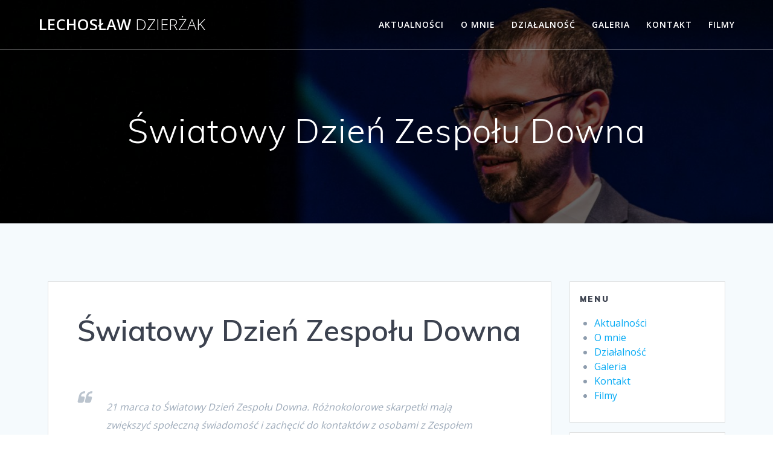

--- FILE ---
content_type: text/html; charset=UTF-8
request_url: https://lechoslaw.dzierzak.eu/index.php/swiatowy-dzien-zespolu-downa/
body_size: 11423
content:
<!DOCTYPE html>
<html lang="pl-PL">
<head>
    <meta charset="UTF-8">
    <meta name="viewport" content="width=device-width, initial-scale=1">
    <link rel="profile" href="http://gmpg.org/xfn/11">

	    <script>
        (function (exports, d) {
            var _isReady = false,
                _event,
                _fns = [];

            function onReady(event) {
                d.removeEventListener("DOMContentLoaded", onReady);
                _isReady = true;
                _event = event;
                _fns.forEach(function (_fn) {
                    var fn = _fn[0],
                        context = _fn[1];
                    fn.call(context || exports, window.jQuery);
                });
            }

            function onReadyIe(event) {
                if (d.readyState === "complete") {
                    d.detachEvent("onreadystatechange", onReadyIe);
                    _isReady = true;
                    _event = event;
                    _fns.forEach(function (_fn) {
                        var fn = _fn[0],
                            context = _fn[1];
                        fn.call(context || exports, event);
                    });
                }
            }

            d.addEventListener && d.addEventListener("DOMContentLoaded", onReady) ||
            d.attachEvent && d.attachEvent("onreadystatechange", onReadyIe);

            function domReady(fn, context) {
                if (_isReady) {
                    fn.call(context, _event);
                }

                _fns.push([fn, context]);
            }

            exports.mesmerizeDomReady = domReady;
        })(window, document);
    </script>
	<title>Światowy Dzień Zespołu Downa &#8211; Lechosław Dzierżak</title>
<meta name='robots' content='max-image-preview:large' />
<link rel='dns-prefetch' href='//fonts.googleapis.com' />
<link rel="alternate" type="application/rss+xml" title="Lechosław Dzierżak &raquo; Kanał z wpisami" href="https://lechoslaw.dzierzak.eu/index.php/feed/" />
<link rel="alternate" type="application/rss+xml" title="Lechosław Dzierżak &raquo; Kanał z komentarzami" href="https://lechoslaw.dzierzak.eu/index.php/comments/feed/" />
<script type="text/javascript">
/* <![CDATA[ */
window._wpemojiSettings = {"baseUrl":"https:\/\/s.w.org\/images\/core\/emoji\/14.0.0\/72x72\/","ext":".png","svgUrl":"https:\/\/s.w.org\/images\/core\/emoji\/14.0.0\/svg\/","svgExt":".svg","source":{"concatemoji":"https:\/\/lechoslaw.dzierzak.eu\/wp-includes\/js\/wp-emoji-release.min.js?ver=6.4.7"}};
/*! This file is auto-generated */
!function(i,n){var o,s,e;function c(e){try{var t={supportTests:e,timestamp:(new Date).valueOf()};sessionStorage.setItem(o,JSON.stringify(t))}catch(e){}}function p(e,t,n){e.clearRect(0,0,e.canvas.width,e.canvas.height),e.fillText(t,0,0);var t=new Uint32Array(e.getImageData(0,0,e.canvas.width,e.canvas.height).data),r=(e.clearRect(0,0,e.canvas.width,e.canvas.height),e.fillText(n,0,0),new Uint32Array(e.getImageData(0,0,e.canvas.width,e.canvas.height).data));return t.every(function(e,t){return e===r[t]})}function u(e,t,n){switch(t){case"flag":return n(e,"\ud83c\udff3\ufe0f\u200d\u26a7\ufe0f","\ud83c\udff3\ufe0f\u200b\u26a7\ufe0f")?!1:!n(e,"\ud83c\uddfa\ud83c\uddf3","\ud83c\uddfa\u200b\ud83c\uddf3")&&!n(e,"\ud83c\udff4\udb40\udc67\udb40\udc62\udb40\udc65\udb40\udc6e\udb40\udc67\udb40\udc7f","\ud83c\udff4\u200b\udb40\udc67\u200b\udb40\udc62\u200b\udb40\udc65\u200b\udb40\udc6e\u200b\udb40\udc67\u200b\udb40\udc7f");case"emoji":return!n(e,"\ud83e\udef1\ud83c\udffb\u200d\ud83e\udef2\ud83c\udfff","\ud83e\udef1\ud83c\udffb\u200b\ud83e\udef2\ud83c\udfff")}return!1}function f(e,t,n){var r="undefined"!=typeof WorkerGlobalScope&&self instanceof WorkerGlobalScope?new OffscreenCanvas(300,150):i.createElement("canvas"),a=r.getContext("2d",{willReadFrequently:!0}),o=(a.textBaseline="top",a.font="600 32px Arial",{});return e.forEach(function(e){o[e]=t(a,e,n)}),o}function t(e){var t=i.createElement("script");t.src=e,t.defer=!0,i.head.appendChild(t)}"undefined"!=typeof Promise&&(o="wpEmojiSettingsSupports",s=["flag","emoji"],n.supports={everything:!0,everythingExceptFlag:!0},e=new Promise(function(e){i.addEventListener("DOMContentLoaded",e,{once:!0})}),new Promise(function(t){var n=function(){try{var e=JSON.parse(sessionStorage.getItem(o));if("object"==typeof e&&"number"==typeof e.timestamp&&(new Date).valueOf()<e.timestamp+604800&&"object"==typeof e.supportTests)return e.supportTests}catch(e){}return null}();if(!n){if("undefined"!=typeof Worker&&"undefined"!=typeof OffscreenCanvas&&"undefined"!=typeof URL&&URL.createObjectURL&&"undefined"!=typeof Blob)try{var e="postMessage("+f.toString()+"("+[JSON.stringify(s),u.toString(),p.toString()].join(",")+"));",r=new Blob([e],{type:"text/javascript"}),a=new Worker(URL.createObjectURL(r),{name:"wpTestEmojiSupports"});return void(a.onmessage=function(e){c(n=e.data),a.terminate(),t(n)})}catch(e){}c(n=f(s,u,p))}t(n)}).then(function(e){for(var t in e)n.supports[t]=e[t],n.supports.everything=n.supports.everything&&n.supports[t],"flag"!==t&&(n.supports.everythingExceptFlag=n.supports.everythingExceptFlag&&n.supports[t]);n.supports.everythingExceptFlag=n.supports.everythingExceptFlag&&!n.supports.flag,n.DOMReady=!1,n.readyCallback=function(){n.DOMReady=!0}}).then(function(){return e}).then(function(){var e;n.supports.everything||(n.readyCallback(),(e=n.source||{}).concatemoji?t(e.concatemoji):e.wpemoji&&e.twemoji&&(t(e.twemoji),t(e.wpemoji)))}))}((window,document),window._wpemojiSettings);
/* ]]> */
</script>
<style id='wp-emoji-styles-inline-css' type='text/css'>

	img.wp-smiley, img.emoji {
		display: inline !important;
		border: none !important;
		box-shadow: none !important;
		height: 1em !important;
		width: 1em !important;
		margin: 0 0.07em !important;
		vertical-align: -0.1em !important;
		background: none !important;
		padding: 0 !important;
	}
</style>
<link rel='stylesheet' id='wp-block-library-css' href='https://lechoslaw.dzierzak.eu/wp-includes/css/dist/block-library/style.min.css?ver=6.4.7' type='text/css' media='all' />
<style id='classic-theme-styles-inline-css' type='text/css'>
/*! This file is auto-generated */
.wp-block-button__link{color:#fff;background-color:#32373c;border-radius:9999px;box-shadow:none;text-decoration:none;padding:calc(.667em + 2px) calc(1.333em + 2px);font-size:1.125em}.wp-block-file__button{background:#32373c;color:#fff;text-decoration:none}
</style>
<style id='global-styles-inline-css' type='text/css'>
body{--wp--preset--color--black: #000000;--wp--preset--color--cyan-bluish-gray: #abb8c3;--wp--preset--color--white: #ffffff;--wp--preset--color--pale-pink: #f78da7;--wp--preset--color--vivid-red: #cf2e2e;--wp--preset--color--luminous-vivid-orange: #ff6900;--wp--preset--color--luminous-vivid-amber: #fcb900;--wp--preset--color--light-green-cyan: #7bdcb5;--wp--preset--color--vivid-green-cyan: #00d084;--wp--preset--color--pale-cyan-blue: #8ed1fc;--wp--preset--color--vivid-cyan-blue: #0693e3;--wp--preset--color--vivid-purple: #9b51e0;--wp--preset--gradient--vivid-cyan-blue-to-vivid-purple: linear-gradient(135deg,rgba(6,147,227,1) 0%,rgb(155,81,224) 100%);--wp--preset--gradient--light-green-cyan-to-vivid-green-cyan: linear-gradient(135deg,rgb(122,220,180) 0%,rgb(0,208,130) 100%);--wp--preset--gradient--luminous-vivid-amber-to-luminous-vivid-orange: linear-gradient(135deg,rgba(252,185,0,1) 0%,rgba(255,105,0,1) 100%);--wp--preset--gradient--luminous-vivid-orange-to-vivid-red: linear-gradient(135deg,rgba(255,105,0,1) 0%,rgb(207,46,46) 100%);--wp--preset--gradient--very-light-gray-to-cyan-bluish-gray: linear-gradient(135deg,rgb(238,238,238) 0%,rgb(169,184,195) 100%);--wp--preset--gradient--cool-to-warm-spectrum: linear-gradient(135deg,rgb(74,234,220) 0%,rgb(151,120,209) 20%,rgb(207,42,186) 40%,rgb(238,44,130) 60%,rgb(251,105,98) 80%,rgb(254,248,76) 100%);--wp--preset--gradient--blush-light-purple: linear-gradient(135deg,rgb(255,206,236) 0%,rgb(152,150,240) 100%);--wp--preset--gradient--blush-bordeaux: linear-gradient(135deg,rgb(254,205,165) 0%,rgb(254,45,45) 50%,rgb(107,0,62) 100%);--wp--preset--gradient--luminous-dusk: linear-gradient(135deg,rgb(255,203,112) 0%,rgb(199,81,192) 50%,rgb(65,88,208) 100%);--wp--preset--gradient--pale-ocean: linear-gradient(135deg,rgb(255,245,203) 0%,rgb(182,227,212) 50%,rgb(51,167,181) 100%);--wp--preset--gradient--electric-grass: linear-gradient(135deg,rgb(202,248,128) 0%,rgb(113,206,126) 100%);--wp--preset--gradient--midnight: linear-gradient(135deg,rgb(2,3,129) 0%,rgb(40,116,252) 100%);--wp--preset--font-size--small: 13px;--wp--preset--font-size--medium: 20px;--wp--preset--font-size--large: 36px;--wp--preset--font-size--x-large: 42px;--wp--preset--spacing--20: 0.44rem;--wp--preset--spacing--30: 0.67rem;--wp--preset--spacing--40: 1rem;--wp--preset--spacing--50: 1.5rem;--wp--preset--spacing--60: 2.25rem;--wp--preset--spacing--70: 3.38rem;--wp--preset--spacing--80: 5.06rem;--wp--preset--shadow--natural: 6px 6px 9px rgba(0, 0, 0, 0.2);--wp--preset--shadow--deep: 12px 12px 50px rgba(0, 0, 0, 0.4);--wp--preset--shadow--sharp: 6px 6px 0px rgba(0, 0, 0, 0.2);--wp--preset--shadow--outlined: 6px 6px 0px -3px rgba(255, 255, 255, 1), 6px 6px rgba(0, 0, 0, 1);--wp--preset--shadow--crisp: 6px 6px 0px rgba(0, 0, 0, 1);}:where(.is-layout-flex){gap: 0.5em;}:where(.is-layout-grid){gap: 0.5em;}body .is-layout-flow > .alignleft{float: left;margin-inline-start: 0;margin-inline-end: 2em;}body .is-layout-flow > .alignright{float: right;margin-inline-start: 2em;margin-inline-end: 0;}body .is-layout-flow > .aligncenter{margin-left: auto !important;margin-right: auto !important;}body .is-layout-constrained > .alignleft{float: left;margin-inline-start: 0;margin-inline-end: 2em;}body .is-layout-constrained > .alignright{float: right;margin-inline-start: 2em;margin-inline-end: 0;}body .is-layout-constrained > .aligncenter{margin-left: auto !important;margin-right: auto !important;}body .is-layout-constrained > :where(:not(.alignleft):not(.alignright):not(.alignfull)){max-width: var(--wp--style--global--content-size);margin-left: auto !important;margin-right: auto !important;}body .is-layout-constrained > .alignwide{max-width: var(--wp--style--global--wide-size);}body .is-layout-flex{display: flex;}body .is-layout-flex{flex-wrap: wrap;align-items: center;}body .is-layout-flex > *{margin: 0;}body .is-layout-grid{display: grid;}body .is-layout-grid > *{margin: 0;}:where(.wp-block-columns.is-layout-flex){gap: 2em;}:where(.wp-block-columns.is-layout-grid){gap: 2em;}:where(.wp-block-post-template.is-layout-flex){gap: 1.25em;}:where(.wp-block-post-template.is-layout-grid){gap: 1.25em;}.has-black-color{color: var(--wp--preset--color--black) !important;}.has-cyan-bluish-gray-color{color: var(--wp--preset--color--cyan-bluish-gray) !important;}.has-white-color{color: var(--wp--preset--color--white) !important;}.has-pale-pink-color{color: var(--wp--preset--color--pale-pink) !important;}.has-vivid-red-color{color: var(--wp--preset--color--vivid-red) !important;}.has-luminous-vivid-orange-color{color: var(--wp--preset--color--luminous-vivid-orange) !important;}.has-luminous-vivid-amber-color{color: var(--wp--preset--color--luminous-vivid-amber) !important;}.has-light-green-cyan-color{color: var(--wp--preset--color--light-green-cyan) !important;}.has-vivid-green-cyan-color{color: var(--wp--preset--color--vivid-green-cyan) !important;}.has-pale-cyan-blue-color{color: var(--wp--preset--color--pale-cyan-blue) !important;}.has-vivid-cyan-blue-color{color: var(--wp--preset--color--vivid-cyan-blue) !important;}.has-vivid-purple-color{color: var(--wp--preset--color--vivid-purple) !important;}.has-black-background-color{background-color: var(--wp--preset--color--black) !important;}.has-cyan-bluish-gray-background-color{background-color: var(--wp--preset--color--cyan-bluish-gray) !important;}.has-white-background-color{background-color: var(--wp--preset--color--white) !important;}.has-pale-pink-background-color{background-color: var(--wp--preset--color--pale-pink) !important;}.has-vivid-red-background-color{background-color: var(--wp--preset--color--vivid-red) !important;}.has-luminous-vivid-orange-background-color{background-color: var(--wp--preset--color--luminous-vivid-orange) !important;}.has-luminous-vivid-amber-background-color{background-color: var(--wp--preset--color--luminous-vivid-amber) !important;}.has-light-green-cyan-background-color{background-color: var(--wp--preset--color--light-green-cyan) !important;}.has-vivid-green-cyan-background-color{background-color: var(--wp--preset--color--vivid-green-cyan) !important;}.has-pale-cyan-blue-background-color{background-color: var(--wp--preset--color--pale-cyan-blue) !important;}.has-vivid-cyan-blue-background-color{background-color: var(--wp--preset--color--vivid-cyan-blue) !important;}.has-vivid-purple-background-color{background-color: var(--wp--preset--color--vivid-purple) !important;}.has-black-border-color{border-color: var(--wp--preset--color--black) !important;}.has-cyan-bluish-gray-border-color{border-color: var(--wp--preset--color--cyan-bluish-gray) !important;}.has-white-border-color{border-color: var(--wp--preset--color--white) !important;}.has-pale-pink-border-color{border-color: var(--wp--preset--color--pale-pink) !important;}.has-vivid-red-border-color{border-color: var(--wp--preset--color--vivid-red) !important;}.has-luminous-vivid-orange-border-color{border-color: var(--wp--preset--color--luminous-vivid-orange) !important;}.has-luminous-vivid-amber-border-color{border-color: var(--wp--preset--color--luminous-vivid-amber) !important;}.has-light-green-cyan-border-color{border-color: var(--wp--preset--color--light-green-cyan) !important;}.has-vivid-green-cyan-border-color{border-color: var(--wp--preset--color--vivid-green-cyan) !important;}.has-pale-cyan-blue-border-color{border-color: var(--wp--preset--color--pale-cyan-blue) !important;}.has-vivid-cyan-blue-border-color{border-color: var(--wp--preset--color--vivid-cyan-blue) !important;}.has-vivid-purple-border-color{border-color: var(--wp--preset--color--vivid-purple) !important;}.has-vivid-cyan-blue-to-vivid-purple-gradient-background{background: var(--wp--preset--gradient--vivid-cyan-blue-to-vivid-purple) !important;}.has-light-green-cyan-to-vivid-green-cyan-gradient-background{background: var(--wp--preset--gradient--light-green-cyan-to-vivid-green-cyan) !important;}.has-luminous-vivid-amber-to-luminous-vivid-orange-gradient-background{background: var(--wp--preset--gradient--luminous-vivid-amber-to-luminous-vivid-orange) !important;}.has-luminous-vivid-orange-to-vivid-red-gradient-background{background: var(--wp--preset--gradient--luminous-vivid-orange-to-vivid-red) !important;}.has-very-light-gray-to-cyan-bluish-gray-gradient-background{background: var(--wp--preset--gradient--very-light-gray-to-cyan-bluish-gray) !important;}.has-cool-to-warm-spectrum-gradient-background{background: var(--wp--preset--gradient--cool-to-warm-spectrum) !important;}.has-blush-light-purple-gradient-background{background: var(--wp--preset--gradient--blush-light-purple) !important;}.has-blush-bordeaux-gradient-background{background: var(--wp--preset--gradient--blush-bordeaux) !important;}.has-luminous-dusk-gradient-background{background: var(--wp--preset--gradient--luminous-dusk) !important;}.has-pale-ocean-gradient-background{background: var(--wp--preset--gradient--pale-ocean) !important;}.has-electric-grass-gradient-background{background: var(--wp--preset--gradient--electric-grass) !important;}.has-midnight-gradient-background{background: var(--wp--preset--gradient--midnight) !important;}.has-small-font-size{font-size: var(--wp--preset--font-size--small) !important;}.has-medium-font-size{font-size: var(--wp--preset--font-size--medium) !important;}.has-large-font-size{font-size: var(--wp--preset--font-size--large) !important;}.has-x-large-font-size{font-size: var(--wp--preset--font-size--x-large) !important;}
.wp-block-navigation a:where(:not(.wp-element-button)){color: inherit;}
:where(.wp-block-post-template.is-layout-flex){gap: 1.25em;}:where(.wp-block-post-template.is-layout-grid){gap: 1.25em;}
:where(.wp-block-columns.is-layout-flex){gap: 2em;}:where(.wp-block-columns.is-layout-grid){gap: 2em;}
.wp-block-pullquote{font-size: 1.5em;line-height: 1.6;}
</style>
<link rel='stylesheet' id='mesmerize-style-css' href='https://lechoslaw.dzierzak.eu/wp-content/themes/mesmerize/style.min.css?ver=1.6.124' type='text/css' media='all' />
<style id='mesmerize-style-inline-css' type='text/css'>
img.logo.dark, img.custom-logo{width:auto;max-height:70px !important;}
/** cached kirki style */@media screen and (min-width: 768px){.header-homepage{background-position:center center;}.header{background-position:center center;}}.header-homepage:not(.header-slide).color-overlay:before{background:#000000;}.header-homepage:not(.header-slide) .background-overlay,.header-homepage:not(.header-slide).color-overlay::before{opacity:0.6;}.header.color-overlay:before{background:#000000;}.header .background-overlay,.header.color-overlay::before{opacity:0.6;}.header.color-overlay:after{filter:invert(0%) ;}.header-homepage .header-description-row{padding-top:14%;padding-bottom:14%;}.inner-header-description{padding-top:8%;padding-bottom:8%;}.mesmerize-front-page .navigation-bar.bordered{border-bottom-color:rgba(255, 255, 255, 0.5);border-bottom-width:1px;border-bottom-style:solid;}.mesmerize-inner-page .navigation-bar.bordered{border-bottom-color:rgba(255, 255, 255, 0.5);border-bottom-width:1px;border-bottom-style:solid;}@media screen and (max-width:767px){.header-homepage .header-description-row{padding-top:10%;padding-bottom:10%;}}@media only screen and (min-width: 768px){.header-content .align-holder{width:85%!important;}.inner-header-description{text-align:center!important;}}
</style>
<link rel='stylesheet' id='mesmerize-style-bundle-css' href='https://lechoslaw.dzierzak.eu/wp-content/themes/mesmerize/assets/css/theme.bundle.min.css?ver=1.6.124' type='text/css' media='all' />
<link rel='stylesheet' id='mesmerize-fonts-css' href="" data-href='https://fonts.googleapis.com/css?family=Open+Sans%3A300%2C400%2C600%2C700%7CMuli%3A300%2C300italic%2C400%2C400italic%2C600%2C600italic%2C700%2C700italic%2C900%2C900italic%7CPlayfair+Display%3A400%2C400italic%2C700%2C700italic&#038;subset=latin%2Clatin-ext&#038;display=swap' type='text/css' media='all' />
<script type="text/javascript" src="https://lechoslaw.dzierzak.eu/wp-includes/js/jquery/jquery.min.js?ver=3.7.1" id="jquery-core-js"></script>
<script type="text/javascript" src="https://lechoslaw.dzierzak.eu/wp-includes/js/jquery/jquery-migrate.min.js?ver=3.4.1" id="jquery-migrate-js"></script>
<script type="text/javascript" id="jquery-js-after">
/* <![CDATA[ */
    
        (function () {
            function setHeaderTopSpacing() {

                setTimeout(function() {
                  var headerTop = document.querySelector('.header-top');
                  var headers = document.querySelectorAll('.header-wrapper .header,.header-wrapper .header-homepage');

                  for (var i = 0; i < headers.length; i++) {
                      var item = headers[i];
                      item.style.paddingTop = headerTop.getBoundingClientRect().height + "px";
                  }

                    var languageSwitcher = document.querySelector('.mesmerize-language-switcher');

                    if(languageSwitcher){
                        languageSwitcher.style.top = "calc( " +  headerTop.getBoundingClientRect().height + "px + 1rem)" ;
                    }
                    
                }, 100);

             
            }

            window.addEventListener('resize', setHeaderTopSpacing);
            window.mesmerizeSetHeaderTopSpacing = setHeaderTopSpacing
            mesmerizeDomReady(setHeaderTopSpacing);
        })();
    
    
/* ]]> */
</script>
<link rel="https://api.w.org/" href="https://lechoslaw.dzierzak.eu/index.php/wp-json/" /><link rel="alternate" type="application/json" href="https://lechoslaw.dzierzak.eu/index.php/wp-json/wp/v2/posts/4590" /><link rel="EditURI" type="application/rsd+xml" title="RSD" href="https://lechoslaw.dzierzak.eu/xmlrpc.php?rsd" />
<meta name="generator" content="WordPress 6.4.7" />
<link rel="canonical" href="https://lechoslaw.dzierzak.eu/index.php/swiatowy-dzien-zespolu-downa/" />
<link rel='shortlink' href='https://lechoslaw.dzierzak.eu/?p=4590' />
<link rel="alternate" type="application/json+oembed" href="https://lechoslaw.dzierzak.eu/index.php/wp-json/oembed/1.0/embed?url=https%3A%2F%2Flechoslaw.dzierzak.eu%2Findex.php%2Fswiatowy-dzien-zespolu-downa%2F" />
<link rel="alternate" type="text/xml+oembed" href="https://lechoslaw.dzierzak.eu/index.php/wp-json/oembed/1.0/embed?url=https%3A%2F%2Flechoslaw.dzierzak.eu%2Findex.php%2Fswiatowy-dzien-zespolu-downa%2F&#038;format=xml" />
    <script type="text/javascript" data-name="async-styles">
        (function () {
            var links = document.querySelectorAll('link[data-href]');
            for (var i = 0; i < links.length; i++) {
                var item = links[i];
                item.href = item.getAttribute('data-href')
            }
        })();
    </script>
	<style type="text/css" id="custom-background-css">
body.custom-background { background-color: #f5fafd; }
</style>
		<style id="page-content-custom-styles">
			</style>
	        <style data-name="header-shapes">
            .header.color-overlay:after {background:url(https://lechoslaw.dzierzak.eu/wp-content/themes/mesmerize/assets/images/header-shapes/circles.png) center center/ cover no-repeat}        </style>
            <style data-name="background-content-colors">
        .mesmerize-inner-page .page-content,
        .mesmerize-inner-page .content,
        .mesmerize-front-page.mesmerize-content-padding .page-content {
            background-color: #f5fafd;
        }
    </style>
    </head>

<body class="post-template-default single single-post postid-4590 single-format-standard custom-background overlap-first-section mesmerize-inner-page">
<style>
.screen-reader-text[href="#page-content"]:focus {
   background-color: #f1f1f1;
   border-radius: 3px;
   box-shadow: 0 0 2px 2px rgba(0, 0, 0, 0.6);
   clip: auto !important;
   clip-path: none;
   color: #21759b;

}
</style>
<a class="skip-link screen-reader-text" href="#page-content">Skip to content</a>

<div  id="page-top" class="header-top">
		<div class="navigation-bar bordered"  data-sticky='0'  data-sticky-mobile='1'  data-sticky-to='top' >
    <div class="navigation-wrapper ">
    	<div class="row basis-auto">
	        <div class="logo_col col-xs col-sm-fit">
	            <a class="text-logo" data-type="group"  data-dynamic-mod="true" href="https://lechoslaw.dzierzak.eu/">Lechosław<span style="font-weight: 300;" class="span12"> Dzierżak</span></a>	        </div>
	        <div class="main_menu_col col-xs">
	            <div id="mainmenu_container" class="row"><ul id="main_menu" class="active-line-bottom main-menu dropdown-menu"><li id="menu-item-88" class="menu-item menu-item-type-custom menu-item-object-custom menu-item-home menu-item-88"><a href="https://lechoslaw.dzierzak.eu">Aktualności</a></li>
<li id="menu-item-76" class="menu-item menu-item-type-post_type menu-item-object-page menu-item-76"><a href="https://lechoslaw.dzierzak.eu/index.php/informacje/">O mnie</a></li>
<li id="menu-item-73" class="menu-item menu-item-type-post_type menu-item-object-page menu-item-73"><a href="https://lechoslaw.dzierzak.eu/index.php/dzialalnosc/">Działalność</a></li>
<li id="menu-item-77" class="menu-item menu-item-type-post_type menu-item-object-page menu-item-77"><a href="https://lechoslaw.dzierzak.eu/index.php/galeria/">Galeria</a></li>
<li id="menu-item-79" class="menu-item menu-item-type-post_type menu-item-object-page menu-item-79"><a href="https://lechoslaw.dzierzak.eu/index.php/kontakt/">Kontakt</a></li>
<li id="menu-item-6896" class="menu-item menu-item-type-post_type menu-item-object-page menu-item-6896"><a href="https://lechoslaw.dzierzak.eu/index.php/filmy/">Filmy</a></li>
</ul></div>    <a href="#" data-component="offcanvas" data-target="#offcanvas-wrapper" data-direction="right" data-width="300px" data-push="false">
        <div class="bubble"></div>
        <i class="fa fa-bars"></i>
    </a>
    <div id="offcanvas-wrapper" class="hide force-hide  offcanvas-right">
        <div class="offcanvas-top">
            <div class="logo-holder">
                <a class="text-logo" data-type="group"  data-dynamic-mod="true" href="https://lechoslaw.dzierzak.eu/">Lechosław<span style="font-weight: 300;" class="span12"> Dzierżak</span></a>            </div>
        </div>
        <div id="offcanvas-menu" class="menu-menu-container"><ul id="offcanvas_menu" class="offcanvas_menu"><li class="menu-item menu-item-type-custom menu-item-object-custom menu-item-home menu-item-88"><a href="https://lechoslaw.dzierzak.eu">Aktualności</a></li>
<li class="menu-item menu-item-type-post_type menu-item-object-page menu-item-76"><a href="https://lechoslaw.dzierzak.eu/index.php/informacje/">O mnie</a></li>
<li class="menu-item menu-item-type-post_type menu-item-object-page menu-item-73"><a href="https://lechoslaw.dzierzak.eu/index.php/dzialalnosc/">Działalność</a></li>
<li class="menu-item menu-item-type-post_type menu-item-object-page menu-item-77"><a href="https://lechoslaw.dzierzak.eu/index.php/galeria/">Galeria</a></li>
<li class="menu-item menu-item-type-post_type menu-item-object-page menu-item-79"><a href="https://lechoslaw.dzierzak.eu/index.php/kontakt/">Kontakt</a></li>
<li class="menu-item menu-item-type-post_type menu-item-object-page menu-item-6896"><a href="https://lechoslaw.dzierzak.eu/index.php/filmy/">Filmy</a></li>
</ul></div>
            </div>
    	        </div>
	    </div>
    </div>
</div>
</div>

<div id="page" class="site">
    <div class="header-wrapper">
        <div  class='header  color-overlay  custom-mobile-image' style='; background-image:url(&quot;https://lechoslaw.dzierzak.eu/wp-content/uploads/2022/02/cropped-96-Urodziny_Gdynia-13.jpg&quot;); background-color:#6a73da' data-parallax-depth='20'>
            								    <div class="inner-header-description gridContainer">
        <div class="row header-description-row">
    <div class="col-xs col-xs-12">
        <h1 class="hero-title">
            Światowy Dzień Zespołu Downa        </h1>
                    <p class="header-subtitle"></p>
            </div>
        </div>
    </div>
        <script>
		if (window.mesmerizeSetHeaderTopSpacing) {
			window.mesmerizeSetHeaderTopSpacing();
		}
    </script>
                        </div>
    </div>
    <div id='page-content' class="content post-page">
        <div class="gridContainer">
            <div class="row">
                <div class="col-xs-12 col-sm-8 col-md-9">
                    <div class="post-item">
						<div id="post-4590"class="post-4590 post type-post status-publish format-standard hentry category-aktualnosci tag-niepelnosprawni tag-skarpetki tag-swiatowy-dzien-zespolu-downa tag-swieto tag-zdrowie">

    <div class="post-content-single">

        <h2 class="h1">Światowy Dzień Zespołu Downa</h2>

        
        <div class="post-content-inner">

            
<blockquote class="twitter-tweet"><p lang="pl" dir="ltr">21 marca to Światowy Dzień Zespołu Downa. Różnokolorowe skarpetki mają zwiększyć społeczną świadomość i zachęcić do kontaktów z osobami z Zespołem Downa <a href="https://twitter.com/hashtag/worlddownsyndromeday?src=hash&amp;ref_src=twsrc%5Etfw">#worlddownsyndromeday</a> <a href="https://twitter.com/hashtag/skarpetkinoedopary?src=hash&amp;ref_src=twsrc%5Etfw">#skarpetkinoedopary</a> <a href="https://twitter.com/hashtag/koloroweskarpetki?src=hash&amp;ref_src=twsrc%5Etfw">#koloroweskarpetki</a> <a href="https://twitter.com/hashtag/WDSD2020?src=hash&amp;ref_src=twsrc%5Etfw">#WDSD2020</a> <a href="https://twitter.com/hashtag/%C5%9Bwiatowydzie%C5%84zespo%C5%82udowna?src=hash&amp;ref_src=twsrc%5Etfw">#światowydzieńzespołudowna</a> <a href="https://twitter.com/hashtag/socksbattle4sd?src=hash&amp;ref_src=twsrc%5Etfw">#socksbattle4sd</a> <a href="https://twitter.com/hashtag/zesp%C3%B3%C5%82downa?src=hash&amp;ref_src=twsrc%5Etfw">#zespółdowna</a> <a href="https://t.co/ZC8Ah0PIW3">pic.twitter.com/ZC8Ah0PIW3</a></p>&mdash; Lechosław Dzierżak (@LDzierzak) <a href="https://twitter.com/LDzierzak/status/1241350000547958785?ref_src=twsrc%5Etfw">March 21, 2020</a></blockquote> <script async src="https://platform.twitter.com/widgets.js" charset="utf-8"></script>

        </div>

        <p class="tags-list"><i data-cp-fa="true" class="font-icon-25 fa fa-tags"></i>&nbsp;<a href="https://lechoslaw.dzierzak.eu/index.php/tag/niepelnosprawni/" rel="tag">niepełnosprawni</a> <a href="https://lechoslaw.dzierzak.eu/index.php/tag/skarpetki/" rel="tag">skarpetki</a> <a href="https://lechoslaw.dzierzak.eu/index.php/tag/swiatowy-dzien-zespolu-downa/" rel="tag">Światowy Dzień Zespołu Downa</a> <a href="https://lechoslaw.dzierzak.eu/index.php/tag/swieto/" rel="tag">święto</a> <a href="https://lechoslaw.dzierzak.eu/index.php/tag/zdrowie/" rel="tag">Zdrowie</a></p>
    </div>


    
	<nav class="navigation post-navigation" aria-label="Wpisy">
		<h2 class="screen-reader-text">Nawigacja wpisu</h2>
		<div class="nav-links"><div class="nav-previous"><a href="https://lechoslaw.dzierzak.eu/index.php/nowy-kompleks-sportowy-na-karwinach-iii/" rel="prev"><i class="font-icon-post fa fa-angle-double-left"></i><span class="meta-nav" aria-hidden="true">Poprzedni:</span> <span class="screen-reader-text">Poprzedni wpis:</span> <span class="post-title">Nowy kompleks sportowy na Karwinach III</span></a></div><div class="nav-next"><a href="https://lechoslaw.dzierzak.eu/index.php/pierwszy-przypadek-zachorowania-na-terenie-gdyni/" rel="next"><span class="meta-nav" aria-hidden="true">Następny:</span> <span class="screen-reader-text">Następny wpis:</span> <span class="post-title">Pierwszy przypadek zachorowania na terenie Gdyni</span><i class="font-icon-post fa fa-angle-double-right"></i></a></div></div>
	</nav>
</div>
                    </div>
                </div>
				
<div class="sidebar col-sm-4 col-md-3">
    <div class="sidebar-row">
        <div id="nav_menu-2" class="widget widget_nav_menu"><h5 class="widgettitle">Menu</h5><div class="menu-menu-container"><ul id="menu-menu" class="menu"><li class="menu-item menu-item-type-custom menu-item-object-custom menu-item-home menu-item-88"><a href="https://lechoslaw.dzierzak.eu">Aktualności</a></li>
<li class="menu-item menu-item-type-post_type menu-item-object-page menu-item-76"><a href="https://lechoslaw.dzierzak.eu/index.php/informacje/">O mnie</a></li>
<li class="menu-item menu-item-type-post_type menu-item-object-page menu-item-73"><a href="https://lechoslaw.dzierzak.eu/index.php/dzialalnosc/">Działalność</a></li>
<li class="menu-item menu-item-type-post_type menu-item-object-page menu-item-77"><a href="https://lechoslaw.dzierzak.eu/index.php/galeria/">Galeria</a></li>
<li class="menu-item menu-item-type-post_type menu-item-object-page menu-item-79"><a href="https://lechoslaw.dzierzak.eu/index.php/kontakt/">Kontakt</a></li>
<li class="menu-item menu-item-type-post_type menu-item-object-page menu-item-6896"><a href="https://lechoslaw.dzierzak.eu/index.php/filmy/">Filmy</a></li>
</ul></div></div><div id="search-3" class="widget widget_search"><h5 class="widgettitle">Szukaj</h5><form role="search" method="get" class="search-form" action="https://lechoslaw.dzierzak.eu/">
    <label>
        <span class="screen-reader-text">Szukaj:</span>
        <input type="search" class="search-field" placeholder="Szukaj &hellip;" value="" name="s"/>
    </label>
</form>
</div><div id="linkcat-2" class="widget widget_links"><h5 class="widgettitle">Linki</h5>
	<ul class='xoxo blogroll'>
<li><a href="http://www.gdynia.pl">Gdynia &#8211; strona miasta</a></li>
<li><a href="http://www.kochamgdynie.pl">KochamGdynie.pl</a></li>
<li><a href="https://www.facebook.com/pages/Popieram-budow%C4%99-Obwodnicy-P%C3%B3%C5%82nocnej-Aglomeracji-Tr%C3%B3jmiejskiej-OPAT/146925985392811?fref=ts">Obwodnica Północna Aglomeracji Trójmiejskiej</a></li>
<li><a href="http://radadabrowa.pl/" rel="noopener" target="_blank">Rada Dzielnicy Dąbrowa</a></li>
<li><a href="http://www.krewaktywni.org" rel="noopener" target="_blank">Stowarzyszenie KrewAktywni</a></li>
<li><a href="https://tanczmy.pl/" rel="noopener" target="_blank">Stowarzyszenie Taneczne Tancz&#039;My</a></li>
<li><a href="https://www.tango.com.pl/" rel="noopener" title="Studio Tańca Towarzyskiego Tango Gdynia" target="_blank">Studio Tańca Tango Gdynia</a></li>

	</ul>
</div>
<div id="archives-2" class="widget widget_archive"><h5 class="widgettitle">Archiwum aktualności</h5>		<label class="screen-reader-text" for="archives-dropdown-2">Archiwum aktualności</label>
		<select id="archives-dropdown-2" name="archive-dropdown">
			
			<option value="">Wybierz miesiąc</option>
				<option value='https://lechoslaw.dzierzak.eu/index.php/2025/09/'> wrzesień 2025 </option>
	<option value='https://lechoslaw.dzierzak.eu/index.php/2025/08/'> sierpień 2025 </option>
	<option value='https://lechoslaw.dzierzak.eu/index.php/2025/07/'> lipiec 2025 </option>
	<option value='https://lechoslaw.dzierzak.eu/index.php/2025/06/'> czerwiec 2025 </option>
	<option value='https://lechoslaw.dzierzak.eu/index.php/2025/05/'> maj 2025 </option>
	<option value='https://lechoslaw.dzierzak.eu/index.php/2025/04/'> kwiecień 2025 </option>
	<option value='https://lechoslaw.dzierzak.eu/index.php/2025/03/'> marzec 2025 </option>
	<option value='https://lechoslaw.dzierzak.eu/index.php/2025/02/'> luty 2025 </option>
	<option value='https://lechoslaw.dzierzak.eu/index.php/2025/01/'> styczeń 2025 </option>
	<option value='https://lechoslaw.dzierzak.eu/index.php/2024/12/'> grudzień 2024 </option>
	<option value='https://lechoslaw.dzierzak.eu/index.php/2024/11/'> listopad 2024 </option>
	<option value='https://lechoslaw.dzierzak.eu/index.php/2024/09/'> wrzesień 2024 </option>
	<option value='https://lechoslaw.dzierzak.eu/index.php/2024/08/'> sierpień 2024 </option>
	<option value='https://lechoslaw.dzierzak.eu/index.php/2024/07/'> lipiec 2024 </option>
	<option value='https://lechoslaw.dzierzak.eu/index.php/2024/06/'> czerwiec 2024 </option>
	<option value='https://lechoslaw.dzierzak.eu/index.php/2024/05/'> maj 2024 </option>
	<option value='https://lechoslaw.dzierzak.eu/index.php/2024/04/'> kwiecień 2024 </option>
	<option value='https://lechoslaw.dzierzak.eu/index.php/2024/03/'> marzec 2024 </option>
	<option value='https://lechoslaw.dzierzak.eu/index.php/2024/02/'> luty 2024 </option>
	<option value='https://lechoslaw.dzierzak.eu/index.php/2024/01/'> styczeń 2024 </option>
	<option value='https://lechoslaw.dzierzak.eu/index.php/2023/12/'> grudzień 2023 </option>
	<option value='https://lechoslaw.dzierzak.eu/index.php/2023/11/'> listopad 2023 </option>
	<option value='https://lechoslaw.dzierzak.eu/index.php/2023/10/'> październik 2023 </option>
	<option value='https://lechoslaw.dzierzak.eu/index.php/2023/09/'> wrzesień 2023 </option>
	<option value='https://lechoslaw.dzierzak.eu/index.php/2023/08/'> sierpień 2023 </option>
	<option value='https://lechoslaw.dzierzak.eu/index.php/2023/07/'> lipiec 2023 </option>
	<option value='https://lechoslaw.dzierzak.eu/index.php/2023/06/'> czerwiec 2023 </option>
	<option value='https://lechoslaw.dzierzak.eu/index.php/2023/05/'> maj 2023 </option>
	<option value='https://lechoslaw.dzierzak.eu/index.php/2023/04/'> kwiecień 2023 </option>
	<option value='https://lechoslaw.dzierzak.eu/index.php/2023/03/'> marzec 2023 </option>
	<option value='https://lechoslaw.dzierzak.eu/index.php/2023/02/'> luty 2023 </option>
	<option value='https://lechoslaw.dzierzak.eu/index.php/2023/01/'> styczeń 2023 </option>
	<option value='https://lechoslaw.dzierzak.eu/index.php/2022/12/'> grudzień 2022 </option>
	<option value='https://lechoslaw.dzierzak.eu/index.php/2022/11/'> listopad 2022 </option>
	<option value='https://lechoslaw.dzierzak.eu/index.php/2022/10/'> październik 2022 </option>
	<option value='https://lechoslaw.dzierzak.eu/index.php/2022/09/'> wrzesień 2022 </option>
	<option value='https://lechoslaw.dzierzak.eu/index.php/2022/08/'> sierpień 2022 </option>
	<option value='https://lechoslaw.dzierzak.eu/index.php/2022/07/'> lipiec 2022 </option>
	<option value='https://lechoslaw.dzierzak.eu/index.php/2022/06/'> czerwiec 2022 </option>
	<option value='https://lechoslaw.dzierzak.eu/index.php/2022/05/'> maj 2022 </option>
	<option value='https://lechoslaw.dzierzak.eu/index.php/2022/04/'> kwiecień 2022 </option>
	<option value='https://lechoslaw.dzierzak.eu/index.php/2022/03/'> marzec 2022 </option>
	<option value='https://lechoslaw.dzierzak.eu/index.php/2022/02/'> luty 2022 </option>
	<option value='https://lechoslaw.dzierzak.eu/index.php/2022/01/'> styczeń 2022 </option>
	<option value='https://lechoslaw.dzierzak.eu/index.php/2021/12/'> grudzień 2021 </option>
	<option value='https://lechoslaw.dzierzak.eu/index.php/2021/11/'> listopad 2021 </option>
	<option value='https://lechoslaw.dzierzak.eu/index.php/2021/10/'> październik 2021 </option>
	<option value='https://lechoslaw.dzierzak.eu/index.php/2021/09/'> wrzesień 2021 </option>
	<option value='https://lechoslaw.dzierzak.eu/index.php/2021/08/'> sierpień 2021 </option>
	<option value='https://lechoslaw.dzierzak.eu/index.php/2021/07/'> lipiec 2021 </option>
	<option value='https://lechoslaw.dzierzak.eu/index.php/2021/06/'> czerwiec 2021 </option>
	<option value='https://lechoslaw.dzierzak.eu/index.php/2021/05/'> maj 2021 </option>
	<option value='https://lechoslaw.dzierzak.eu/index.php/2021/04/'> kwiecień 2021 </option>
	<option value='https://lechoslaw.dzierzak.eu/index.php/2021/03/'> marzec 2021 </option>
	<option value='https://lechoslaw.dzierzak.eu/index.php/2021/02/'> luty 2021 </option>
	<option value='https://lechoslaw.dzierzak.eu/index.php/2021/01/'> styczeń 2021 </option>
	<option value='https://lechoslaw.dzierzak.eu/index.php/2020/12/'> grudzień 2020 </option>
	<option value='https://lechoslaw.dzierzak.eu/index.php/2020/11/'> listopad 2020 </option>
	<option value='https://lechoslaw.dzierzak.eu/index.php/2020/10/'> październik 2020 </option>
	<option value='https://lechoslaw.dzierzak.eu/index.php/2020/09/'> wrzesień 2020 </option>
	<option value='https://lechoslaw.dzierzak.eu/index.php/2020/08/'> sierpień 2020 </option>
	<option value='https://lechoslaw.dzierzak.eu/index.php/2020/07/'> lipiec 2020 </option>
	<option value='https://lechoslaw.dzierzak.eu/index.php/2020/06/'> czerwiec 2020 </option>
	<option value='https://lechoslaw.dzierzak.eu/index.php/2020/05/'> maj 2020 </option>
	<option value='https://lechoslaw.dzierzak.eu/index.php/2020/04/'> kwiecień 2020 </option>
	<option value='https://lechoslaw.dzierzak.eu/index.php/2020/03/'> marzec 2020 </option>
	<option value='https://lechoslaw.dzierzak.eu/index.php/2020/02/'> luty 2020 </option>
	<option value='https://lechoslaw.dzierzak.eu/index.php/2020/01/'> styczeń 2020 </option>
	<option value='https://lechoslaw.dzierzak.eu/index.php/2019/12/'> grudzień 2019 </option>
	<option value='https://lechoslaw.dzierzak.eu/index.php/2019/11/'> listopad 2019 </option>
	<option value='https://lechoslaw.dzierzak.eu/index.php/2019/10/'> październik 2019 </option>
	<option value='https://lechoslaw.dzierzak.eu/index.php/2019/09/'> wrzesień 2019 </option>
	<option value='https://lechoslaw.dzierzak.eu/index.php/2019/08/'> sierpień 2019 </option>
	<option value='https://lechoslaw.dzierzak.eu/index.php/2019/07/'> lipiec 2019 </option>
	<option value='https://lechoslaw.dzierzak.eu/index.php/2019/06/'> czerwiec 2019 </option>
	<option value='https://lechoslaw.dzierzak.eu/index.php/2019/05/'> maj 2019 </option>
	<option value='https://lechoslaw.dzierzak.eu/index.php/2019/04/'> kwiecień 2019 </option>
	<option value='https://lechoslaw.dzierzak.eu/index.php/2019/03/'> marzec 2019 </option>
	<option value='https://lechoslaw.dzierzak.eu/index.php/2019/02/'> luty 2019 </option>
	<option value='https://lechoslaw.dzierzak.eu/index.php/2019/01/'> styczeń 2019 </option>
	<option value='https://lechoslaw.dzierzak.eu/index.php/2018/12/'> grudzień 2018 </option>
	<option value='https://lechoslaw.dzierzak.eu/index.php/2018/11/'> listopad 2018 </option>
	<option value='https://lechoslaw.dzierzak.eu/index.php/2018/10/'> październik 2018 </option>
	<option value='https://lechoslaw.dzierzak.eu/index.php/2018/09/'> wrzesień 2018 </option>
	<option value='https://lechoslaw.dzierzak.eu/index.php/2018/08/'> sierpień 2018 </option>
	<option value='https://lechoslaw.dzierzak.eu/index.php/2018/07/'> lipiec 2018 </option>
	<option value='https://lechoslaw.dzierzak.eu/index.php/2018/06/'> czerwiec 2018 </option>
	<option value='https://lechoslaw.dzierzak.eu/index.php/2018/05/'> maj 2018 </option>
	<option value='https://lechoslaw.dzierzak.eu/index.php/2018/04/'> kwiecień 2018 </option>
	<option value='https://lechoslaw.dzierzak.eu/index.php/2018/03/'> marzec 2018 </option>
	<option value='https://lechoslaw.dzierzak.eu/index.php/2018/02/'> luty 2018 </option>
	<option value='https://lechoslaw.dzierzak.eu/index.php/2018/01/'> styczeń 2018 </option>
	<option value='https://lechoslaw.dzierzak.eu/index.php/2017/12/'> grudzień 2017 </option>
	<option value='https://lechoslaw.dzierzak.eu/index.php/2017/11/'> listopad 2017 </option>
	<option value='https://lechoslaw.dzierzak.eu/index.php/2017/10/'> październik 2017 </option>
	<option value='https://lechoslaw.dzierzak.eu/index.php/2017/09/'> wrzesień 2017 </option>
	<option value='https://lechoslaw.dzierzak.eu/index.php/2017/08/'> sierpień 2017 </option>
	<option value='https://lechoslaw.dzierzak.eu/index.php/2017/07/'> lipiec 2017 </option>
	<option value='https://lechoslaw.dzierzak.eu/index.php/2017/06/'> czerwiec 2017 </option>
	<option value='https://lechoslaw.dzierzak.eu/index.php/2017/05/'> maj 2017 </option>
	<option value='https://lechoslaw.dzierzak.eu/index.php/2017/04/'> kwiecień 2017 </option>
	<option value='https://lechoslaw.dzierzak.eu/index.php/2017/03/'> marzec 2017 </option>
	<option value='https://lechoslaw.dzierzak.eu/index.php/2017/02/'> luty 2017 </option>
	<option value='https://lechoslaw.dzierzak.eu/index.php/2017/01/'> styczeń 2017 </option>
	<option value='https://lechoslaw.dzierzak.eu/index.php/2016/12/'> grudzień 2016 </option>
	<option value='https://lechoslaw.dzierzak.eu/index.php/2016/11/'> listopad 2016 </option>
	<option value='https://lechoslaw.dzierzak.eu/index.php/2016/10/'> październik 2016 </option>
	<option value='https://lechoslaw.dzierzak.eu/index.php/2016/09/'> wrzesień 2016 </option>
	<option value='https://lechoslaw.dzierzak.eu/index.php/2016/08/'> sierpień 2016 </option>
	<option value='https://lechoslaw.dzierzak.eu/index.php/2016/07/'> lipiec 2016 </option>
	<option value='https://lechoslaw.dzierzak.eu/index.php/2016/06/'> czerwiec 2016 </option>
	<option value='https://lechoslaw.dzierzak.eu/index.php/2016/05/'> maj 2016 </option>
	<option value='https://lechoslaw.dzierzak.eu/index.php/2016/04/'> kwiecień 2016 </option>
	<option value='https://lechoslaw.dzierzak.eu/index.php/2016/03/'> marzec 2016 </option>
	<option value='https://lechoslaw.dzierzak.eu/index.php/2016/02/'> luty 2016 </option>
	<option value='https://lechoslaw.dzierzak.eu/index.php/2016/01/'> styczeń 2016 </option>
	<option value='https://lechoslaw.dzierzak.eu/index.php/2015/12/'> grudzień 2015 </option>
	<option value='https://lechoslaw.dzierzak.eu/index.php/2015/11/'> listopad 2015 </option>
	<option value='https://lechoslaw.dzierzak.eu/index.php/2015/10/'> październik 2015 </option>
	<option value='https://lechoslaw.dzierzak.eu/index.php/2015/09/'> wrzesień 2015 </option>
	<option value='https://lechoslaw.dzierzak.eu/index.php/2015/08/'> sierpień 2015 </option>
	<option value='https://lechoslaw.dzierzak.eu/index.php/2015/07/'> lipiec 2015 </option>
	<option value='https://lechoslaw.dzierzak.eu/index.php/2015/06/'> czerwiec 2015 </option>
	<option value='https://lechoslaw.dzierzak.eu/index.php/2015/05/'> maj 2015 </option>
	<option value='https://lechoslaw.dzierzak.eu/index.php/2015/04/'> kwiecień 2015 </option>
	<option value='https://lechoslaw.dzierzak.eu/index.php/2015/03/'> marzec 2015 </option>
	<option value='https://lechoslaw.dzierzak.eu/index.php/2015/02/'> luty 2015 </option>
	<option value='https://lechoslaw.dzierzak.eu/index.php/2015/01/'> styczeń 2015 </option>
	<option value='https://lechoslaw.dzierzak.eu/index.php/2014/12/'> grudzień 2014 </option>
	<option value='https://lechoslaw.dzierzak.eu/index.php/2014/11/'> listopad 2014 </option>
	<option value='https://lechoslaw.dzierzak.eu/index.php/2014/10/'> październik 2014 </option>
	<option value='https://lechoslaw.dzierzak.eu/index.php/2014/09/'> wrzesień 2014 </option>
	<option value='https://lechoslaw.dzierzak.eu/index.php/2014/08/'> sierpień 2014 </option>
	<option value='https://lechoslaw.dzierzak.eu/index.php/2014/07/'> lipiec 2014 </option>
	<option value='https://lechoslaw.dzierzak.eu/index.php/2014/06/'> czerwiec 2014 </option>
	<option value='https://lechoslaw.dzierzak.eu/index.php/2014/05/'> maj 2014 </option>
	<option value='https://lechoslaw.dzierzak.eu/index.php/2014/04/'> kwiecień 2014 </option>
	<option value='https://lechoslaw.dzierzak.eu/index.php/2014/03/'> marzec 2014 </option>
	<option value='https://lechoslaw.dzierzak.eu/index.php/2014/02/'> luty 2014 </option>
	<option value='https://lechoslaw.dzierzak.eu/index.php/2014/01/'> styczeń 2014 </option>
	<option value='https://lechoslaw.dzierzak.eu/index.php/2013/09/'> wrzesień 2013 </option>
	<option value='https://lechoslaw.dzierzak.eu/index.php/2013/08/'> sierpień 2013 </option>
	<option value='https://lechoslaw.dzierzak.eu/index.php/2013/06/'> czerwiec 2013 </option>
	<option value='https://lechoslaw.dzierzak.eu/index.php/2013/05/'> maj 2013 </option>
	<option value='https://lechoslaw.dzierzak.eu/index.php/2013/02/'> luty 2013 </option>
	<option value='https://lechoslaw.dzierzak.eu/index.php/2013/01/'> styczeń 2013 </option>
	<option value='https://lechoslaw.dzierzak.eu/index.php/2012/12/'> grudzień 2012 </option>
	<option value='https://lechoslaw.dzierzak.eu/index.php/2012/10/'> październik 2012 </option>
	<option value='https://lechoslaw.dzierzak.eu/index.php/2012/09/'> wrzesień 2012 </option>
	<option value='https://lechoslaw.dzierzak.eu/index.php/2012/06/'> czerwiec 2012 </option>
	<option value='https://lechoslaw.dzierzak.eu/index.php/2012/05/'> maj 2012 </option>
	<option value='https://lechoslaw.dzierzak.eu/index.php/2012/04/'> kwiecień 2012 </option>
	<option value='https://lechoslaw.dzierzak.eu/index.php/2012/03/'> marzec 2012 </option>
	<option value='https://lechoslaw.dzierzak.eu/index.php/2012/02/'> luty 2012 </option>
	<option value='https://lechoslaw.dzierzak.eu/index.php/2012/01/'> styczeń 2012 </option>
	<option value='https://lechoslaw.dzierzak.eu/index.php/2011/12/'> grudzień 2011 </option>
	<option value='https://lechoslaw.dzierzak.eu/index.php/2011/11/'> listopad 2011 </option>
	<option value='https://lechoslaw.dzierzak.eu/index.php/2011/10/'> październik 2011 </option>
	<option value='https://lechoslaw.dzierzak.eu/index.php/2011/09/'> wrzesień 2011 </option>
	<option value='https://lechoslaw.dzierzak.eu/index.php/2011/08/'> sierpień 2011 </option>
	<option value='https://lechoslaw.dzierzak.eu/index.php/2011/07/'> lipiec 2011 </option>
	<option value='https://lechoslaw.dzierzak.eu/index.php/2011/06/'> czerwiec 2011 </option>
	<option value='https://lechoslaw.dzierzak.eu/index.php/2011/05/'> maj 2011 </option>
	<option value='https://lechoslaw.dzierzak.eu/index.php/2011/04/'> kwiecień 2011 </option>
	<option value='https://lechoslaw.dzierzak.eu/index.php/2011/03/'> marzec 2011 </option>
	<option value='https://lechoslaw.dzierzak.eu/index.php/2011/02/'> luty 2011 </option>
	<option value='https://lechoslaw.dzierzak.eu/index.php/2011/01/'> styczeń 2011 </option>

		</select>

			<script type="text/javascript">
/* <![CDATA[ */

(function() {
	var dropdown = document.getElementById( "archives-dropdown-2" );
	function onSelectChange() {
		if ( dropdown.options[ dropdown.selectedIndex ].value !== '' ) {
			document.location.href = this.options[ this.selectedIndex ].value;
		}
	}
	dropdown.onchange = onSelectChange;
})();

/* ]]> */
</script>
</div><div id="custom_html-2" class="widget_text widget widget_custom_html"><h5 class="widgettitle">Linkedin</h5><div class="textwidget custom-html-widget"><script type="text/javascript" src="https://platform.linkedin.com/badges/js/profile.js" async defer></script>

<div class="LI-profile-badge"  data-version="v1" data-size="medium" data-locale="pl_PL" data-type="vertical" data-theme="light" data-vanity="ldzierzak"><a class="LI-simple-link" href='https://pl.linkedin.com/in/ldzierzak?trk=profile-badge'>Lechosław Dzierżak</a></div></div></div><div id="tag_cloud-2" class="widget widget_tag_cloud"><h5 class="widgettitle">Tagi</h5><div class="tagcloud"><a href="https://lechoslaw.dzierzak.eu/index.php/tag/bezpieczenstwo/" class="tag-cloud-link tag-link-238 tag-link-position-1" style="font-size: 12.558139534884pt;" aria-label="bezpieczeństwo (16 elementów)">bezpieczeństwo</a>
<a href="https://lechoslaw.dzierzak.eu/index.php/tag/bo/" class="tag-cloud-link tag-link-241 tag-link-position-2" style="font-size: 8.8139534883721pt;" aria-label="BO (9 elementów)">BO</a>
<a href="https://lechoslaw.dzierzak.eu/index.php/tag/bo-gdynia/" class="tag-cloud-link tag-link-394 tag-link-position-3" style="font-size: 8.8139534883721pt;" aria-label="BO Gdynia (9 elementów)">BO Gdynia</a>
<a href="https://lechoslaw.dzierzak.eu/index.php/tag/bogdynia/" class="tag-cloud-link tag-link-296 tag-link-position-4" style="font-size: 8.8139534883721pt;" aria-label="BOGdynia (9 elementów)">BOGdynia</a>
<a href="https://lechoslaw.dzierzak.eu/index.php/tag/boisko/" class="tag-cloud-link tag-link-515 tag-link-position-5" style="font-size: 8.8139534883721pt;" aria-label="boisko (9 elementów)">boisko</a>
<a href="https://lechoslaw.dzierzak.eu/index.php/tag/budzet-obywatelski/" class="tag-cloud-link tag-link-78 tag-link-position-6" style="font-size: 22pt;" aria-label="budżet obywatelski (63 elementy)">budżet obywatelski</a>
<a href="https://lechoslaw.dzierzak.eu/index.php/tag/dkms/" class="tag-cloud-link tag-link-153 tag-link-position-7" style="font-size: 8.8139534883721pt;" aria-label="DKMS (9 elementów)">DKMS</a>
<a href="https://lechoslaw.dzierzak.eu/index.php/tag/dostepnosc/" class="tag-cloud-link tag-link-275 tag-link-position-8" style="font-size: 10.604651162791pt;" aria-label="dostępność (12 elementów)">dostępność</a>
<a href="https://lechoslaw.dzierzak.eu/index.php/tag/dzieci/" class="tag-cloud-link tag-link-362 tag-link-position-9" style="font-size: 8pt;" aria-label="dzieci (8 elementów)">dzieci</a>
<a href="https://lechoslaw.dzierzak.eu/index.php/tag/dabrowa/" class="tag-cloud-link tag-link-76 tag-link-position-10" style="font-size: 21.674418604651pt;" aria-label="dąbrowa (61 elementów)">dąbrowa</a>
<a href="https://lechoslaw.dzierzak.eu/index.php/tag/edukacja/" class="tag-cloud-link tag-link-101 tag-link-position-11" style="font-size: 8.8139534883721pt;" aria-label="edukacja (9 elementów)">edukacja</a>
<a href="https://lechoslaw.dzierzak.eu/index.php/tag/ekologia/" class="tag-cloud-link tag-link-245 tag-link-position-12" style="font-size: 9.4651162790698pt;" aria-label="ekologia (10 elementów)">ekologia</a>
<a href="https://lechoslaw.dzierzak.eu/index.php/tag/festyn/" class="tag-cloud-link tag-link-104 tag-link-position-13" style="font-size: 12.06976744186pt;" aria-label="festyn (15 elementów)">festyn</a>
<a href="https://lechoslaw.dzierzak.eu/index.php/tag/gdynia/" class="tag-cloud-link tag-link-63 tag-link-position-14" style="font-size: 12.558139534884pt;" aria-label="Gdynia (16 elementów)">Gdynia</a>
<a href="https://lechoslaw.dzierzak.eu/index.php/tag/gdynia-dabrowa/" class="tag-cloud-link tag-link-55 tag-link-position-15" style="font-size: 14.023255813953pt;" aria-label="Gdynia Dąbrowa (20 elementów)">Gdynia Dąbrowa</a>
<a href="https://lechoslaw.dzierzak.eu/index.php/tag/gdynia-karwiny/" class="tag-cloud-link tag-link-474 tag-link-position-16" style="font-size: 10.116279069767pt;" aria-label="Gdynia Karwiny (11 elementów)">Gdynia Karwiny</a>
<a href="https://lechoslaw.dzierzak.eu/index.php/tag/gra-miejska/" class="tag-cloud-link tag-link-316 tag-link-position-17" style="font-size: 9.4651162790698pt;" aria-label="gra miejska (10 elementów)">gra miejska</a>
<a href="https://lechoslaw.dzierzak.eu/index.php/tag/karwiny/" class="tag-cloud-link tag-link-108 tag-link-position-18" style="font-size: 17.116279069767pt;" aria-label="karwiny (31 elementów)">karwiny</a>
<a href="https://lechoslaw.dzierzak.eu/index.php/tag/krew/" class="tag-cloud-link tag-link-200 tag-link-position-19" style="font-size: 15.813953488372pt;" aria-label="Krew (26 elementów)">Krew</a>
<a href="https://lechoslaw.dzierzak.eu/index.php/tag/krewaktywni/" class="tag-cloud-link tag-link-79 tag-link-position-20" style="font-size: 15pt;" aria-label="KrewAktywni (23 elementy)">KrewAktywni</a>
<a href="https://lechoslaw.dzierzak.eu/index.php/tag/krwiodawstwo/" class="tag-cloud-link tag-link-60 tag-link-position-21" style="font-size: 16.790697674419pt;" aria-label="Krwiodawstwo (30 elementów)">Krwiodawstwo</a>
<a href="https://lechoslaw.dzierzak.eu/index.php/tag/maly-kack/" class="tag-cloud-link tag-link-109 tag-link-position-22" style="font-size: 12.558139534884pt;" aria-label="mały kack (16 elementów)">mały kack</a>
<a href="https://lechoslaw.dzierzak.eu/index.php/tag/niepelnosprawni/" class="tag-cloud-link tag-link-84 tag-link-position-23" style="font-size: 10.116279069767pt;" aria-label="niepełnosprawni (11 elementów)">niepełnosprawni</a>
<a href="https://lechoslaw.dzierzak.eu/index.php/tag/niepelnosprawny/" class="tag-cloud-link tag-link-295 tag-link-position-24" style="font-size: 14.023255813953pt;" aria-label="niepełnosprawny (20 elementów)">niepełnosprawny</a>
<a href="https://lechoslaw.dzierzak.eu/index.php/tag/pierwsza-pomoc/" class="tag-cloud-link tag-link-100 tag-link-position-25" style="font-size: 8pt;" aria-label="pierwsza pomoc (8 elementów)">pierwsza pomoc</a>
<a href="https://lechoslaw.dzierzak.eu/index.php/tag/pilka-nozna/" class="tag-cloud-link tag-link-163 tag-link-position-26" style="font-size: 8.8139534883721pt;" aria-label="piłka nożna (9 elementów)">piłka nożna</a>
<a href="https://lechoslaw.dzierzak.eu/index.php/tag/plac-zabaw/" class="tag-cloud-link tag-link-196 tag-link-position-27" style="font-size: 9.4651162790698pt;" aria-label="plac zabaw (10 elementów)">plac zabaw</a>
<a href="https://lechoslaw.dzierzak.eu/index.php/tag/pomoc-spoleczna/" class="tag-cloud-link tag-link-67 tag-link-position-28" style="font-size: 8.8139534883721pt;" aria-label="Pomoc Społeczna (9 elementów)">Pomoc Społeczna</a>
<a href="https://lechoslaw.dzierzak.eu/index.php/tag/rada-dzielnicy/" class="tag-cloud-link tag-link-273 tag-link-position-29" style="font-size: 12.06976744186pt;" aria-label="Rada Dzielnicy (15 elementów)">Rada Dzielnicy</a>
<a href="https://lechoslaw.dzierzak.eu/index.php/tag/rada-dzielnicy-dabrowa/" class="tag-cloud-link tag-link-51 tag-link-position-30" style="font-size: 8.8139534883721pt;" aria-label="Rada Dzielnicy Dąbrowa (9 elementów)">Rada Dzielnicy Dąbrowa</a>
<a href="https://lechoslaw.dzierzak.eu/index.php/tag/rada-miasta-2/" class="tag-cloud-link tag-link-304 tag-link-position-31" style="font-size: 10.116279069767pt;" aria-label="rada miasta (11 elementów)">rada miasta</a>
<a href="https://lechoslaw.dzierzak.eu/index.php/tag/rada-miasta-gdyni/" class="tag-cloud-link tag-link-113 tag-link-position-32" style="font-size: 10.116279069767pt;" aria-label="Rada Miasta Gdyni (11 elementów)">Rada Miasta Gdyni</a>
<a href="https://lechoslaw.dzierzak.eu/index.php/tag/remont/" class="tag-cloud-link tag-link-121 tag-link-position-33" style="font-size: 10.604651162791pt;" aria-label="remont (12 elementów)">remont</a>
<a href="https://lechoslaw.dzierzak.eu/index.php/tag/rocznica/" class="tag-cloud-link tag-link-402 tag-link-position-34" style="font-size: 9.4651162790698pt;" aria-label="rocznica (10 elementów)">rocznica</a>
<a href="https://lechoslaw.dzierzak.eu/index.php/tag/rower/" class="tag-cloud-link tag-link-182 tag-link-position-35" style="font-size: 13.372093023256pt;" aria-label="rower (18 elementów)">rower</a>
<a href="https://lechoslaw.dzierzak.eu/index.php/tag/sesja-rady-miasta/" class="tag-cloud-link tag-link-452 tag-link-position-36" style="font-size: 8.8139534883721pt;" aria-label="sesja rady miasta (9 elementów)">sesja rady miasta</a>
<a href="https://lechoslaw.dzierzak.eu/index.php/tag/sport/" class="tag-cloud-link tag-link-364 tag-link-position-37" style="font-size: 12.06976744186pt;" aria-label="sport (15 elementów)">sport</a>
<a href="https://lechoslaw.dzierzak.eu/index.php/tag/stowarzyszenie-krewaktywni/" class="tag-cloud-link tag-link-64 tag-link-position-38" style="font-size: 8.8139534883721pt;" aria-label="Stowarzyszenie KrewAktywni (9 elementów)">Stowarzyszenie KrewAktywni</a>
<a href="https://lechoslaw.dzierzak.eu/index.php/tag/szkola/" class="tag-cloud-link tag-link-267 tag-link-position-39" style="font-size: 14.023255813953pt;" aria-label="szkoła (20 elementów)">szkoła</a>
<a href="https://lechoslaw.dzierzak.eu/index.php/tag/wchodze/" class="tag-cloud-link tag-link-294 tag-link-position-40" style="font-size: 9.4651162790698pt;" aria-label="wchodzę (10 elementów)">wchodzę</a>
<a href="https://lechoslaw.dzierzak.eu/index.php/tag/wielki-kack/" class="tag-cloud-link tag-link-110 tag-link-position-41" style="font-size: 16.139534883721pt;" aria-label="wielki kack (27 elementów)">wielki kack</a>
<a href="https://lechoslaw.dzierzak.eu/index.php/tag/wsaib/" class="tag-cloud-link tag-link-366 tag-link-position-42" style="font-size: 10.604651162791pt;" aria-label="WSAiB (12 elementów)">WSAiB</a>
<a href="https://lechoslaw.dzierzak.eu/index.php/tag/zdrowie/" class="tag-cloud-link tag-link-65 tag-link-position-43" style="font-size: 21.186046511628pt;" aria-label="Zdrowie (56 elementów)">Zdrowie</a>
<a href="https://lechoslaw.dzierzak.eu/index.php/tag/zespol-szkol-nr-14/" class="tag-cloud-link tag-link-96 tag-link-position-44" style="font-size: 11.744186046512pt;" aria-label="zespół szkół nr 14 (14 elementów)">zespół szkół nr 14</a>
<a href="https://lechoslaw.dzierzak.eu/index.php/tag/zielen/" class="tag-cloud-link tag-link-321 tag-link-position-45" style="font-size: 12.558139534884pt;" aria-label="zieleń (16 elementów)">zieleń</a></div>
</div>    </div>
</div>
            </div>
        </div>

    </div>
<div  class='footer footer-content-lists footer-border-accent'>
    <div  class='footer-content'>
        <div class="gridContainer">
            <div class="row">
                <div class="col-sm-8 flexbox">
                    <div class="row widgets-row">
                        <div class="col-sm-4">
                            <div id="block-3" class="widget widget_block"></div>                        </div>
                        <div class="col-sm-4">
                                                    </div>
                        <div class="col-sm-4">
                                                    </div>
                    </div>
                </div>
                <div class="col-sm-4 flexbox center-xs middle-xs content-section-spacing-medium footer-bg-accent">
                  <div>
                    <div class="footer-logo space-bottom-small">
                        <h2><span data-type="group"  data-dynamic-mod="true">Lechosław Dzierżak</span></h2>
                    </div>
                    <p  class="copyright">&copy;&nbsp;&nbsp;2026&nbsp;Lechosław Dzierżak.&nbsp;Built using WordPress and the <a rel="nofollow" target="_blank" href="https://extendthemes.com/go/built-with-mesmerize/" class="mesmerize-theme-link">Mesmerize Theme</a></p>                        <div data-type="group"  data-dynamic-mod="true" class="footer-social-icons">
                      <a target="_blank"  class="social-icon" href="https://www.facebook.com/lechoslaw.dzierzak">
                  <i class="fa fa-facebook-official"></i>
              </a>
                            <a target="_blank"  class="social-icon" href="https://twitter.com/LDzierzak">
                  <i class="fa fa-twitter-square"></i>
              </a>
                            <a target="_blank"  class="social-icon" href="https://www.instagram.com/ldzierzak/">
                  <i class="fa fa-instagram"></i>
              </a>
                            <a target="_blank"  class="social-icon" href="https://www.tiktok.com/@lechoslawgdynia/video/7041979679011589382?is_from_webapp=1&#038;sender_device=pc&#038;web_id7066468060450817541">
                  <i class="fa fa-grav"></i>
              </a>
                            <a target="_blank"  class="social-icon" href="https://www.youtube.com/user/chajpapl/videos">
                  <i class="fa fa-youtube-square"></i>
              </a>
              
    </div>

                      </div>
                </div>
            </div>
        </div>
    </div>
</div>
	</div>
<script type="text/javascript"  defer="defer" src="https://lechoslaw.dzierzak.eu/wp-includes/js/imagesloaded.min.js?ver=5.0.0" id="imagesloaded-js"></script>
<script type="text/javascript"  defer="defer" src="https://lechoslaw.dzierzak.eu/wp-includes/js/masonry.min.js?ver=4.2.2" id="masonry-js"></script>
<script type="text/javascript"  defer="defer" src="https://lechoslaw.dzierzak.eu/wp-content/themes/mesmerize/assets/js/theme.bundle.min.js?ver=1.6.124" id="mesmerize-theme-js"></script>
    <script>
        /(trident|msie)/i.test(navigator.userAgent) && document.getElementById && window.addEventListener && window.addEventListener("hashchange", function () {
            var t, e = location.hash.substring(1);
            /^[A-z0-9_-]+$/.test(e) && (t = document.getElementById(e)) && (/^(?:a|select|input|button|textarea)$/i.test(t.tagName) || (t.tabIndex = -1), t.focus())
        }, !1);
    </script>
	</body>
</html>


<!-- Page cached by LiteSpeed Cache 6.1 on 2026-01-24 01:38:18 -->